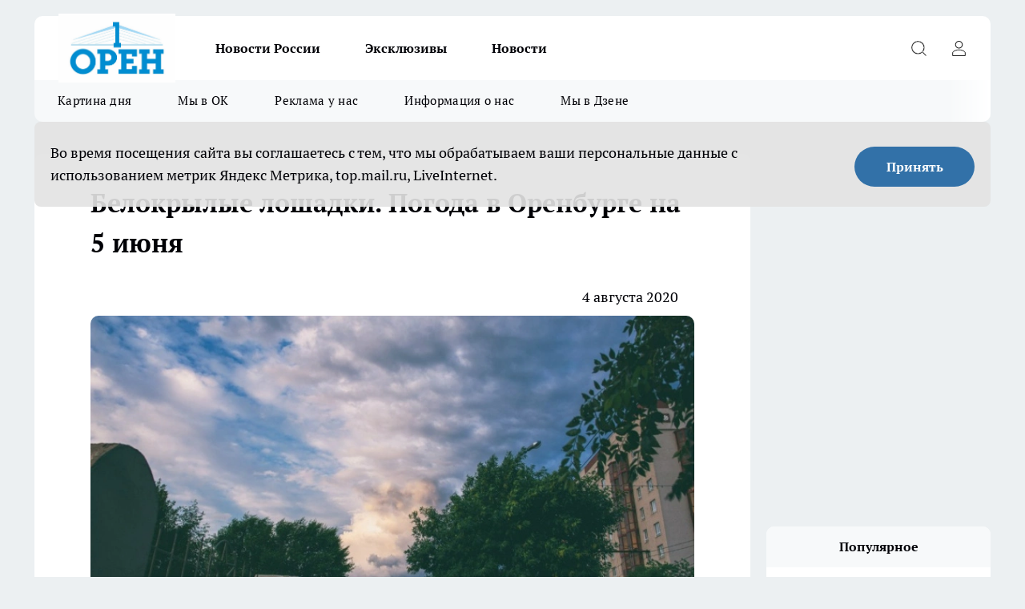

--- FILE ---
content_type: text/html; charset=utf-8
request_url: https://oren1.ru/news/7037
body_size: 21020
content:
<!DOCTYPE html><html lang="ru" id="KIROV"><head><meta charSet="utf-8"/><meta property="og:url" content="https://oren1.ru/news/7037"/><meta name="twitter:card" content="summary"/><title>Белокрылые лошадки. Погода в Оренбурге на 5 июня</title><meta name="keywords" content=""/><meta name="description" content="Фото: Константин Деревягин"/><meta property="og:type" content="article"/><meta property="og:title" content="Белокрылые лошадки. Погода в Оренбурге на 5 июня"/><meta property="og:description" content="Фото: Константин Деревягин"/><meta property="og:image" content="/userfiles/picfullsize/image-1701954258_7838.jpg"/><meta property="og:image:width" content="800"/><meta property="og:image:height" content="400"/><meta property="og:site_name" content="Про Город Оренбург"/><meta name="twitter:title" content="Белокрылые лошадки. Погода в Оренбурге на 5 июня"/><meta name="twitter:description" content="Фото: Константин Деревягин"/><meta name="twitter:image:src" content="/userfiles/picfullsize/image-1701954258_7838.jpg"/><link rel="canonical" href="https://oren1.ru/news/7037"/><link rel="amphtml" href="https://oren1.ru/amp/7037"/><meta name="robots" content="max-image-preview:large"/><meta name="author" content="https://oren1.ru/redactors/null"/><meta property="og:locale" content="ru_RU"/><meta name="viewport" content="width=device-width, initial-scale=1"/><script type="application/ld+json">{
                  "@context":"http://schema.org",
                  "@type": "Article",
                  "headline": "Белокрылые лошадки. Погода в Оренбурге на 5 июня ",
                  "image": "https://oren1.ru/userfiles/picfullsize/image-1701954258_7838.jpg",
                  "author": [
                    {
                      "@type":"Person",
                      "name":"null",
                      "url": "https://oren1.ru/redactors/null"
                    }
                  ],
                  "@graph": [
                      {
                        "@type":"BreadcrumbList",
                        "itemListElement":[
                            {
                              "@type":"ListItem",
                              "position":1,
                              "item":{
                                "@id":"https://oren1.ru/news",
                                "name":"Новости"
                               }
                             }
                           ]
                       },
                       {
                        "@type": "NewsArticle",
                        "@id": "https://oren1.ru/news/7037",
                        "headline": "Белокрылые лошадки. Погода в Оренбурге на 5 июня ",
                        "datePublished":"2020-08-04T05:17:00.000Z",
                        "dateModified":"2023-12-07T13:04:18.000Z",
                        "text": "Фото: Константин Деревягин 5 июня ожидается облачная погода, небольшой дождь. Ветер западный скоростью 4 м/с. Температура воздуха составит +16°C. Источник: http://www.meteoinfo.ru ",
                        "author": [
                             {
                               "@type":"Person",
                               "name":"null",
                               "url": "https://oren1.ru/redactors/null"
                              }
                          ],
                        "about": [],
                        "url": "https://oren1.ru/news/7037",
                        "image": "https://oren1.ru/userfiles/picfullsize/image-1701954258_7838.jpg"
                       }
                   ]
               }
              </script><meta name="next-head-count" content="23"/><link rel="preload" href="/fonts/ptserif.woff2" type="font/woff2" as="font" crossorigin="anonymous"/><link rel="preload" href="/fonts/ptserifbold.woff2" type="font/woff2" as="font" crossorigin="anonymous"/><link rel="manifest" href="/manifest.json"/><link type="application/rss+xml" href="https://oren1.ru/rss.xml" rel="alternate" title="Новости Оренбурга и Оренбургской области | Новостной портал Орен1"/><link rel="preload" href="/_next/static/css/01e2eefe92cdbc49.css" as="style"/><link rel="stylesheet" href="/_next/static/css/01e2eefe92cdbc49.css" data-n-g=""/><link rel="preload" href="/_next/static/css/ce4f00f170815283.css" as="style"/><link rel="stylesheet" href="/_next/static/css/ce4f00f170815283.css" data-n-p=""/><link rel="preload" href="/_next/static/css/781852e0b823d7d2.css" as="style"/><link rel="stylesheet" href="/_next/static/css/781852e0b823d7d2.css" data-n-p=""/><link rel="preload" href="/_next/static/css/8674c61f02971e43.css" as="style"/><link rel="stylesheet" href="/_next/static/css/8674c61f02971e43.css" data-n-p=""/><noscript data-n-css=""></noscript><script defer="" nomodule="" src="/_next/static/chunks/polyfills-c67a75d1b6f99dc8.js"></script><script src="/_next/static/chunks/webpack-a4078e7f235a5e0e.js" defer=""></script><script src="/_next/static/chunks/framework-1adfb61063e4f8a7.js" defer=""></script><script src="/_next/static/chunks/main-e58e7b9204b3d76e.js" defer=""></script><script src="/_next/static/chunks/pages/_app-5a6f9cf8c1bbe70a.js" defer=""></script><script src="/_next/static/chunks/891-900413e3e96b409d.js" defer=""></script><script src="/_next/static/chunks/9670-af82ad4aafbb69f2.js" defer=""></script><script src="/_next/static/chunks/1911-7b2cb5bfeb3ee1e0.js" defer=""></script><script src="/_next/static/chunks/8687-7b407143b1df8b22.js" defer=""></script><script src="/_next/static/chunks/8418-892468368d7cc4e5.js" defer=""></script><script src="/_next/static/chunks/2966-dbc2f2ef698b898b.js" defer=""></script><script src="/_next/static/chunks/8174-4b840a11715a1e7f.js" defer=""></script><script src="/_next/static/chunks/3917-44659cb0ff32ac0b.js" defer=""></script><script src="/_next/static/chunks/pages/%5Brubric%5D/%5Bid%5D-f27027d4b7434262.js" defer=""></script><script src="/_next/static/spE4jD8HJ7YOVXzLTP2UH/_buildManifest.js" defer=""></script><script src="/_next/static/spE4jD8HJ7YOVXzLTP2UH/_ssgManifest.js" defer=""></script><style id="__jsx-3810719965">.pensnewsHeader.jsx-3810719965 .header_hdrWrp__Hevb2.jsx-3810719965{background-color:#ffcc01}@media screen and (max-width:1024px){.header_hdr__G1vAy.pensnewsHeader.jsx-3810719965{border-bottom:none}}@media screen and (max-width:640px){.header_hdr__G1vAy.pensnewsHeader.jsx-3810719965{border-left:none;border-right:none}}</style><style id="__jsx-118e745f8e3bc100">.logoPg23.jsx-118e745f8e3bc100{width:110px}.logo-irkutsk.jsx-118e745f8e3bc100,.logo-irkutsk.jsx-118e745f8e3bc100 img.jsx-118e745f8e3bc100{width:180px}.pensnewsHeader.jsx-118e745f8e3bc100{width:110px}.logo-media41.jsx-118e745f8e3bc100{width:105px}@media screen and (max-width:1024px){.logoPg23.jsx-118e745f8e3bc100{width:85px}.logo-media41.jsx-118e745f8e3bc100{width:70px}.pensnewsHeader.jsx-118e745f8e3bc100{width:88px}.logo-irkutsk.jsx-118e745f8e3bc100,.logo-irkutsk.jsx-118e745f8e3bc100 img.jsx-118e745f8e3bc100{width:110px}}</style><style id="__jsx-4bc5312448bc76c0">.pensnewsHeader.jsx-4bc5312448bc76c0{background:#ffc000}.pensnewsHeader.jsx-4bc5312448bc76c0::before{background:-webkit-linear-gradient(left,rgba(255,255,255,0)0%,#ffc000 100%);background:-moz-linear-gradient(left,rgba(255,255,255,0)0%,#ffc000 100%);background:-o-linear-gradient(left,rgba(255,255,255,0)0%,#ffc000 100%);background:linear-gradient(to right,rgba(255,255,255,0)0%,#ffc000 100%)}</style></head><body><div id="body-scripts"></div><div id="__next"><div></div><div class="project-layout_projectLayout__3Pcsb"><header class="jsx-3810719965 header_hdr__G1vAy logo-oren"><div class="container-layout_container__1AyyB"><div class="jsx-3810719965 header_hdrWrp__Hevb2"><button type="button" aria-label="Открыть меню" class="burger_burger__5WgUk burger_burgerHide__e90uD"></button><div class="jsx-118e745f8e3bc100 logo_lg__6mUsM logo-oren"><a class="jsx-118e745f8e3bc100" href="/"><img src="/logo.png" alt="Логотип новостного портала Прогород" width="146" loading="lazy" class="jsx-118e745f8e3bc100"/></a></div><div class="jsx-3810719965 "><nav class=""><ul class="nav_nv__LTLnX nav_nvMain__RNgL7"><li><a class="nav_nvLk__w58Wo" href="https://oren1.ru/tags/novosti-rossii">Новости России</a></li><li><a class="nav_nvLk__w58Wo" href="https://oren1.ru/tags/ekskluziv">Эксклюзивы</a></li><li><a class="nav_nvLk__w58Wo" href="/news">Новости</a></li></ul></nav></div><div class="jsx-3810719965 header_hdrBtnRight__heBh_"><button type="button" aria-label="Открыть поиск" class="jsx-3810719965 header_hdrBtnIcon__a9Ofp header_hdrBtnIconSrch__Po402"></button><button type="button" aria-label="Войти на сайт" class="jsx-3810719965 header_hdrBtnIcon__a9Ofp header_hdrBtnIconPrfl__ZqxUM"></button></div></div></div></header><div class="jsx-4bc5312448bc76c0 sub-menu_sbm__NEMqw"><div class="container-layout_container__1AyyB"><div class="jsx-4bc5312448bc76c0 sub-menu_sbmWrp__cQf1J logo-oren"><ul class="jsx-4bc5312448bc76c0 sub-menu_sbmLs__cPkmi"><li><a class="sub-menu_sbmLk__2sh_t" rel="noopener noreferrer nofollow" target="_blank" href="https://oren1.ru/tags/kartina-dna">Картина дня</a></li><li><a class="sub-menu_sbmLk__2sh_t" rel="noopener noreferrer" target="_blank" href="https://ok.ru/oren1ru">Мы в ОК</a></li><li><a class="sub-menu_sbmLk__2sh_t" rel="noopener noreferrer nofollow" target="_blank" href="https://oren1.ru/news/19675">Реклама у нас</a></li><li><a class="sub-menu_sbmLk__2sh_t" rel="noopener noreferrer nofollow" target="_blank" href="https://oren1.ru/about">Информация о нас</a></li><li><a class="sub-menu_sbmLk__2sh_t" rel="noopener noreferrer" target="_blank" href="https://dzen.ru/oren1">Мы в Дзене</a></li></ul></div></div></div><div class="container-layout_container__1AyyB"></div><div class="notifycation_notifycation__BeRRP notifycation_notifycationActive__0KCtX"><div class="notifycation_notifycationWrap__8lzkG"><div class="notifycation_notifycationInfoText__yBUtI"><span class="notifycation_notifycationText__mCxhK">Во время посещения сайта вы соглашаетесь с тем, что мы обрабатываем ваши персональные данные с использованием метрик Яндекс Метрика, top.mail.ru, LiveInternet.</span></div><button class="button_button__eJwei notifycation_notifycationBtn__49u6j" type="button">Принять</button></div></div><main><div class="container-layout_container__1AyyB"><div id="article-main"><div class="article-next is-current" data-article-id="7037"><div class="project-col2-layout_grid__blcZV"><div><div><div class="article_article__N5L0U" itemType="http://schema.org/NewsArticle" itemscope=""><meta itemProp="identifier" content="7037"/><meta itemProp="name" content="Белокрылые лошадки. Погода в Оренбурге на 5 июня"/><div class="article-body_articleBody__fiSBh" itemProp="articleBody" id="articleBody"><div class="article-layout_wrap__ppU59"><h1 itemProp="headline">Белокрылые лошадки. Погода в Оренбурге на 5 июня</h1><ul class="article-info_articleInfo__uzwts"><li class="article-info_articleInfoItem__1qSY9"><span itemProp="datePublished" content="Tue Aug 04 2020 08:17:00 GMT+0300 (Moscow Standard Time)" class="article-info_articleInfoDate__S0E0P">4 августа 2020</span></li><li class="article-info_articleInfoItem__1qSY9" itemProp="author" itemscope="" itemType="http://schema.org/Person"><meta itemProp="name"/></li></ul><div class="article-body_articleBodyImgWrap__94WzF"><picture><source type="image/webp" media="(max-width: 480px)" srcSet="/userfiles/picnews/image-1701954258_7838.jpg.webp"/><source media="(max-width: 480px)" srcSet="/userfiles/picnews/image-1701954258_7838.jpg"/><source type="image/webp" srcSet="/userfiles/picfullsize/image-1701954258_7838.jpg.webp"/><img class="article-body_articleBodyImg__kBVHQ" id="articleBodyImg" itemProp="image" src="/userfiles/picfullsize/image-1701954258_7838.jpg" alt="Белокрылые лошадки. Погода в Оренбурге на 5 июня" width="840" fetchpriority="high"/></picture><span class="article-body_articleBodyImgAuthor__PgpFj"></span></div><div class="social-list-subscribe_socialListSubscribe__XrTI7 article-body_articleBodySocialListSubcribe__4Zj9a"><div class="social-list-subscribe_socialListSubscribeLinks__Nh0pM social-list-subscribe_socialListSubscribeLinksMoveTwo__noQO_"><a class="social-list-subscribe_socialListSubscribeLink__JZiqQ social-list-subscribe_socialListSubscribeLinkVk__pdBK7" href="https://vk.com/oren1ru" aria-label="Группа ВКонтакте" target="_blank" rel="nofollow noreferrer"></a></div></div><div>
<p><span style="font-size: smaller;">Фото: Константин Деревягин</span></p>
<p>5 июня ожидается облачная погода, небольшой дождь. Ветер западный скоростью 4 м/с. Температура воздуха составит +16°C.</p></div><div>
<p>Источник: <a href="http://www.meteoinfo.ru" rel="nofollow" target="_blank">http://www.meteoinfo.ru</a> </p></div><div>
</div><div></div><div class="article-body_articleBodyGallery___kxnx"></div></div></div><p>...</p><div class="article-social_articleSocial__XxkFc"><ul class="article-social_articleSocialList__RT4N_"><li class="article-social_articleSocialItem__Tlaeb"><button aria-label="vk" class="react-share__ShareButton article-social_articleSocialIcon__bO__7 article-social_articleSocialIconVk__lCv1v" style="background-color:transparent;border:none;padding:0;font:inherit;color:inherit;cursor:pointer"> </button><span class="react-share__ShareCount article-social_articleSocialCount__Bv_02" url="https://oren1.ru/news/7037">0<!-- --></span></li><li class="article-social_articleSocialItem__Tlaeb"><button aria-label="whatsapp" class="react-share__ShareButton article-social_articleSocialIcon__bO__7 article-social_articleSocialIconWs__GX1nz" style="background-color:transparent;border:none;padding:0;font:inherit;color:inherit;cursor:pointer"></button></li><li class="article-social_articleSocialItem__Tlaeb"><button aria-label="telegram" class="react-share__ShareButton" style="background-color:transparent;border:none;padding:0;font:inherit;color:inherit;cursor:pointer"><span class="article-social_articleSocialIcon__bO__7 article-social_articleSocialIconTm__21cTB"></span></button></li></ul></div><div><div class="bannersInnerArticleAfterTags"></div><div class="article-related_readAlso__gSVZS"><h2 class="article-related_readAlsoTitle__xPfrC">Читайте также:</h2><ul class="article-related_readAlsoList__EWXhB"></ul></div></div></div></div></div><div class="project-col2-layout_colRight__4tTcN"><div class="rows-layout_rows__3bztI"><div class="contentRightMainBanner"></div><div class="news-column_nwsCln__D57Ck"><div class="news-column_nwsClnInner__czYW8" style="height:auto"><h2 class="news-column_nwsClnTitle__oO_5p">Популярное</h2><ul class="news-column_nwsClnContainer__o9oJT"><li class="news-column-item_newsColumnItem__T8HDp"><a class="news-column-item_newsColumnItemLink___vq2I" title="Кофе, который не прошёл проверку: бренды из «черного списка» Росконтроля" href="/news/38664"><h3 class="news-column-item_newsColumnItemTitle__q25Nk"><span class="news-column-item_newsColumnItemTitleInner__BE2lu">Кофе, который не прошёл проверку: бренды из «черного списка» Росконтроля</span></h3></a></li><li class="news-column-item_newsColumnItem__T8HDp"><a class="news-column-item_newsColumnItemLink___vq2I" title="Обалденные новогодние конфеты за копейки: в &quot;Магните&quot; нашли вкусный клад - еще и подарок положили" href="/news/38635"><h3 class="news-column-item_newsColumnItemTitle__q25Nk"><span class="news-column-item_newsColumnItemTitleInner__BE2lu">Обалденные новогодние конфеты за копейки: в &quot;Магните&quot; нашли вкусный клад - еще и подарок положили</span></h3><span class="news-column-item_newsColumnItemTime__oBzoe">22 декабря <!-- -->2025<!-- --></span></a></li><li class="news-column-item_newsColumnItem__T8HDp"><a class="news-column-item_newsColumnItemLink___vq2I" title="Не хожу больше ни в «Чижик», ни в «Пятерочку»: нашла аналог, где цены на порядок ниже - делюсь своим топом продуктов" href="/news/38621"><h3 class="news-column-item_newsColumnItemTitle__q25Nk"><span class="news-column-item_newsColumnItemTitleInner__BE2lu">Не хожу больше ни в «Чижик», ни в «Пятерочку»: нашла аналог, где цены на порядок ниже - делюсь своим топом продуктов</span></h3><span class="news-column-item_newsColumnItemTime__oBzoe">21 декабря <!-- -->2025<!-- --></span></a></li><li class="news-column-item_newsColumnItem__T8HDp"><a class="news-column-item_newsColumnItemLink___vq2I" title="Шаг на «зебру» теперь не работает: вот когда водитель обязан уступить пешеходу и что нужно ответить инспектору ГИБДД" href="/news/38767"><h3 class="news-column-item_newsColumnItemTitle__q25Nk"><span class="news-column-item_newsColumnItemTitleInner__BE2lu">Шаг на «зебру» теперь не работает: вот когда водитель обязан уступить пешеходу и что нужно ответить инспектору ГИБДД</span></h3><span class="news-column-item_newsColumnItemTime__oBzoe">23 декабря <!-- -->2025<!-- --></span></a></li><li class="news-column-item_newsColumnItem__T8HDp"><a class="news-column-item_newsColumnItemLink___vq2I" title="Не кофе - а мешанина с плесенью: Кофе из &quot;Пятерочки&quot; и &quot;Магнита&quot; - что не стоит покупать" href="/news/38498"><h3 class="news-column-item_newsColumnItemTitle__q25Nk"><span class="news-column-item_newsColumnItemTitleInner__BE2lu">Не кофе - а мешанина с плесенью: Кофе из &quot;Пятерочки&quot; и &quot;Магнита&quot; - что не стоит покупать</span></h3><span class="news-column-item_newsColumnItemTime__oBzoe">20 декабря <!-- -->2025<!-- --></span></a></li><li class="news-column-item_newsColumnItem__T8HDp"><a class="news-column-item_newsColumnItemLink___vq2I" title="С декабря ввели новые требования к владельцам газовых плит в квартирах: вот что важно знать" href="/news/38835"><h3 class="news-column-item_newsColumnItemTitle__q25Nk"><span class="news-column-item_newsColumnItemTitleInner__BE2lu">С декабря ввели новые требования к владельцам газовых плит в квартирах: вот что важно знать</span></h3><span class="news-column-item_newsColumnItemTime__oBzoe">27 декабря <!-- -->2025<!-- --></span></a></li><li class="news-column-item_newsColumnItem__T8HDp"><a class="news-column-item_newsColumnItemLink___vq2I" title="Пальмы - ноль, только какао: Роскачество назвало качественные бренды шоколада - смело берите детям на Новый год" href="/news/39101"><h3 class="news-column-item_newsColumnItemTitle__q25Nk"><span class="news-column-item_newsColumnItemTitleInner__BE2lu">Пальмы - ноль, только какао: Роскачество назвало качественные бренды шоколада - смело берите детям на Новый год</span></h3><span class="news-column-item_newsColumnItemTime__oBzoe">7 января <!-- --></span></a></li><li class="news-column-item_newsColumnItem__T8HDp"><a class="news-column-item_newsColumnItemLink___vq2I" title="Ищите одно лишь слово на этикетке сливочного масла и закупайте впрок: подруга-продавец из &quot;Пятерочки&quot; раскрыла секрет идеального продукта" href="/news/38848"><h3 class="news-column-item_newsColumnItemTitle__q25Nk"><span class="news-column-item_newsColumnItemTitleInner__BE2lu">Ищите одно лишь слово на этикетке сливочного масла и закупайте впрок: подруга-продавец из &quot;Пятерочки&quot; раскрыла секрет идеального продукта</span></h3><span class="news-column-item_newsColumnItemTime__oBzoe">28 декабря <!-- -->2025<!-- --></span></a></li><li class="news-column-item_newsColumnItem__T8HDp"><a class="news-column-item_newsColumnItemLink___vq2I" title="Убираю лед на лобовом стекле за секунды: пожилой автомеханик подсказал метод, спасавший его от советских морозов — более простого не знаю" href="/news/38951"><h3 class="news-column-item_newsColumnItemTitle__q25Nk"><span class="news-column-item_newsColumnItemTitleInner__BE2lu">Убираю лед на лобовом стекле за секунды: пожилой автомеханик подсказал метод, спасавший его от советских морозов — более простого не знаю</span></h3><span class="news-column-item_newsColumnItemTime__oBzoe">1 января <!-- --></span></a></li><li class="news-column-item_newsColumnItem__T8HDp"><a class="news-column-item_newsColumnItemLink___vq2I" title="Одна химия, а не соль: Роскачество выявило 5 марок поваренной соли, которые лучше не брать" href="/news/38867"><h3 class="news-column-item_newsColumnItemTitle__q25Nk"><span class="news-column-item_newsColumnItemTitleInner__BE2lu">Одна химия, а не соль: Роскачество выявило 5 марок поваренной соли, которые лучше не брать</span></h3><span class="news-column-item_newsColumnItemTime__oBzoe">28 декабря <!-- -->2025<!-- --></span></a></li><li class="news-column-item_newsColumnItem__T8HDp"><a class="news-column-item_newsColumnItemLink___vq2I" title="Ученые назвали самую полезную рыбу: не форель, не щука и в 100 раз полезнее сельди — теперь буду всегда покупать ее на Новый год" href="/news/38764"><h3 class="news-column-item_newsColumnItemTitle__q25Nk"><span class="news-column-item_newsColumnItemTitleInner__BE2lu">Ученые назвали самую полезную рыбу: не форель, не щука и в 100 раз полезнее сельди — теперь буду всегда покупать ее на Новый год</span></h3><span class="news-column-item_newsColumnItemTime__oBzoe">23 декабря <!-- -->2025<!-- --></span></a></li><li class="news-column-item_newsColumnItem__T8HDp"><a class="news-column-item_newsColumnItemLink___vq2I" title="Эта ягода — самая вредная: а мы едим ее, покупаем и детям даем        " href="/news/38807"><h3 class="news-column-item_newsColumnItemTitle__q25Nk"><span class="news-column-item_newsColumnItemTitleInner__BE2lu">Эта ягода — самая вредная: а мы едим ее, покупаем и детям даем        </span></h3><span class="news-column-item_newsColumnItemTime__oBzoe">26 декабря <!-- -->2025<!-- --></span></a></li><li class="news-column-item_newsColumnItem__T8HDp"><a class="news-column-item_newsColumnItemLink___vq2I" title="Учёные назвали самый полезный шоколад: не молочный, не горький и в разы полезнее белого" href="/news/38910"><h3 class="news-column-item_newsColumnItemTitle__q25Nk"><span class="news-column-item_newsColumnItemTitleInner__BE2lu">Учёные назвали самый полезный шоколад: не молочный, не горький и в разы полезнее белого</span></h3><span class="news-column-item_newsColumnItemTime__oBzoe">31 декабря <!-- -->2025<!-- --></span></a></li><li class="news-column-item_newsColumnItem__T8HDp"><a class="news-column-item_newsColumnItemLink___vq2I" title="Заселение детей в съемную квартиру без спроса: как собственнику защитить свои права при регистрации арендаторов" href="/news/38601"><h3 class="news-column-item_newsColumnItemTitle__q25Nk"><span class="news-column-item_newsColumnItemTitleInner__BE2lu">Заселение детей в съемную квартиру без спроса: как собственнику защитить свои права при регистрации арендаторов</span></h3></a></li><li class="news-column-item_newsColumnItem__T8HDp"><a class="news-column-item_newsColumnItemLink___vq2I" title="Выбросят из вагона вместе с чемоданами: в РЖД ужесточили правила — теперь не поможет даже купленный билет" href="/news/38696"><h3 class="news-column-item_newsColumnItemTitle__q25Nk"><span class="news-column-item_newsColumnItemTitleInner__BE2lu">Выбросят из вагона вместе с чемоданами: в РЖД ужесточили правила — теперь не поможет даже купленный билет</span></h3></a></li><li class="news-column-item_newsColumnItem__T8HDp"><a class="news-column-item_newsColumnItemLink___vq2I" title="Всегда покупайте эти конфеты, а под Новый год берите их килограммами: Росконтроль назвал лучшие конфеты в России — дети дерутся за них " href="/news/38771"><h3 class="news-column-item_newsColumnItemTitle__q25Nk"><span class="news-column-item_newsColumnItemTitleInner__BE2lu">Всегда покупайте эти конфеты, а под Новый год берите их килограммами: Росконтроль назвал лучшие конфеты в России — дети дерутся за них </span></h3><span class="news-column-item_newsColumnItemTime__oBzoe">23 декабря <!-- -->2025<!-- --></span></a></li><li class="news-column-item_newsColumnItem__T8HDp"><a class="news-column-item_newsColumnItemLink___vq2I" title="Увидела новый белорусский магазин: сначала подумала что это «Светофор», но это «Чеснок» - рассказываю, что сама купила " href="/news/39120"><h3 class="news-column-item_newsColumnItemTitle__q25Nk"><span class="news-column-item_newsColumnItemTitleInner__BE2lu">Увидела новый белорусский магазин: сначала подумала что это «Светофор», но это «Чеснок» - рассказываю, что сама купила </span></h3><span class="news-column-item_newsColumnItemTime__oBzoe">9 января <!-- --></span></a></li><li class="news-column-item_newsColumnItem__T8HDp"><a class="news-column-item_newsColumnItemLink___vq2I" title="Эти бренды сосисок теперь в числе нарушителей — они не прошли экспертизу Роскачества" href="/news/38685"><h3 class="news-column-item_newsColumnItemTitle__q25Nk"><span class="news-column-item_newsColumnItemTitleInner__BE2lu">Эти бренды сосисок теперь в числе нарушителей — они не прошли экспертизу Роскачества</span></h3></a></li><li class="news-column-item_newsColumnItem__T8HDp"><a class="news-column-item_newsColumnItemLink___vq2I" title="«Не берите этот чай даже даром»: Росконтроль назвал сразу 3 популярных бренда, которые попали в черный список        " href="/news/38813"><h3 class="news-column-item_newsColumnItemTitle__q25Nk"><span class="news-column-item_newsColumnItemTitleInner__BE2lu">«Не берите этот чай даже даром»: Росконтроль назвал сразу 3 популярных бренда, которые попали в черный список        </span></h3><span class="news-column-item_newsColumnItemTime__oBzoe">26 декабря <!-- -->2025<!-- --></span></a></li><li class="news-column-item_newsColumnItem__T8HDp"><a class="news-column-item_newsColumnItemLink___vq2I" title="&quot;Стоят по 500 000 рублей, но не покупают&quot;: почему эти популярные машины оказались никому не нужны" href="/news/39114"><h3 class="news-column-item_newsColumnItemTitle__q25Nk"><span class="news-column-item_newsColumnItemTitleInner__BE2lu">&quot;Стоят по 500 000 рублей, но не покупают&quot;: почему эти популярные машины оказались никому не нужны</span></h3><span class="news-column-item_newsColumnItemTime__oBzoe">8 января <!-- --></span></a></li></ul><div class="loader_loader__hkoAF"><div class="loader_loaderEllips__KODaj"><div></div><div></div><div></div><div></div></div></div></div></div></div></div></div><div class="project-col3-layout_grid__7HWCj project-col3-layout-news"><div class="project-col3-layout_colLeft__MzrDW"><div class="news-column_nwsCln__D57Ck"><div class="news-column_nwsClnInner__czYW8" style="height:auto"><h2 class="news-column_nwsClnTitle__oO_5p">Последние новости</h2><ul class="news-column_nwsClnContainer__o9oJT"><li class="news-column-item_newsColumnItem__T8HDp"><a class="news-column-item_newsColumnItemLink___vq2I" title="В Оренбуржье остановили 18 тонн помидоров с опасной молью" href="/news/39480"><h3 class="news-column-item_newsColumnItemTitle__q25Nk"><span class="news-column-item_newsColumnItemTitleInner__BE2lu">В Оренбуржье остановили 18 тонн помидоров с опасной молью</span></h3><span class="news-column-item_newsColumnItemTime__oBzoe">16 января <!-- --></span></a></li><li class="news-column-item_newsColumnItem__T8HDp"><a class="news-column-item_newsColumnItemLink___vq2I" title="Пешеход попал под машину в Оренбурге" href="/news/39479"><h3 class="news-column-item_newsColumnItemTitle__q25Nk"><span class="news-column-item_newsColumnItemTitleInner__BE2lu">Пешеход попал под машину в Оренбурге</span></h3><span class="news-column-item_newsColumnItemTime__oBzoe">16 января <!-- --></span></a></li><li class="news-column-item_newsColumnItem__T8HDp"><a class="news-column-item_newsColumnItemLink___vq2I" title="19 января в четырёх городах Оренбуржья будут перебои в телевещании " href="/news/39475"><h3 class="news-column-item_newsColumnItemTitle__q25Nk"><span class="news-column-item_newsColumnItemTitleInner__BE2lu">19 января в четырёх городах Оренбуржья будут перебои в телевещании </span></h3><span class="news-column-item_newsColumnItemTime__oBzoe">16 января <!-- --></span></a></li><li class="news-column-item_newsColumnItem__T8HDp"><a class="news-column-item_newsColumnItemLink___vq2I" title="В Оренбуржье на выходных ожидаются трескучие морозы" href="/news/39474"><h3 class="news-column-item_newsColumnItemTitle__q25Nk"><span class="news-column-item_newsColumnItemTitleInner__BE2lu">В Оренбуржье на выходных ожидаются трескучие морозы</span></h3><span class="news-column-item_newsColumnItemTime__oBzoe">16 января <!-- --></span></a></li><li class="news-column-item_newsColumnItem__T8HDp"><a class="news-column-item_newsColumnItemLink___vq2I" title="В Оренбуржье открыли ещё две дороги" href="/news/39473"><h3 class="news-column-item_newsColumnItemTitle__q25Nk"><span class="news-column-item_newsColumnItemTitleInner__BE2lu">В Оренбуржье открыли ещё две дороги</span></h3><span class="news-column-item_newsColumnItemTime__oBzoe">16 января <!-- --></span></a></li><li class="news-column-item_newsColumnItem__T8HDp"><a class="news-column-item_newsColumnItemLink___vq2I" title="5% оренбуржцев впервые окунутся в прорубь на Крещение " href="/news/39472"><h3 class="news-column-item_newsColumnItemTitle__q25Nk"><span class="news-column-item_newsColumnItemTitleInner__BE2lu">5% оренбуржцев впервые окунутся в прорубь на Крещение </span></h3><span class="news-column-item_newsColumnItemTime__oBzoe">16 января <!-- --></span></a></li><li class="news-column-item_newsColumnItem__T8HDp"><a class="news-column-item_newsColumnItemLink___vq2I" title="«За каждый километр – борьба»: когда закончатся проблемы с состоянием трасс" href="/news/39415"><h3 class="news-column-item_newsColumnItemTitle__q25Nk"><span class="news-column-item_newsColumnItemTitleInner__BE2lu">«За каждый километр – борьба»: когда закончатся проблемы с состоянием трасс</span></h3><span class="news-column-item_newsColumnItemTime__oBzoe">16 января <!-- --></span></a></li><li class="news-column-item_newsColumnItem__T8HDp"><a class="news-column-item_newsColumnItemLink___vq2I" title="В Оренбурге подорожал проезд " href="/news/39429"><h3 class="news-column-item_newsColumnItemTitle__q25Nk"><span class="news-column-item_newsColumnItemTitleInner__BE2lu">В Оренбурге подорожал проезд </span></h3><span class="news-column-item_newsColumnItemTime__oBzoe">16 января <!-- --></span></a></li><li class="news-column-item_newsColumnItem__T8HDp"><a class="news-column-item_newsColumnItemLink___vq2I" title="В оренбургском аэропорту пришлось уничтожить почти 9 кг продуктов " href="/news/39428"><h3 class="news-column-item_newsColumnItemTitle__q25Nk"><span class="news-column-item_newsColumnItemTitleInner__BE2lu">В оренбургском аэропорту пришлось уничтожить почти 9 кг продуктов </span></h3><span class="news-column-item_newsColumnItemTime__oBzoe">16 января <!-- --></span></a></li><li class="news-column-item_newsColumnItem__T8HDp"><a class="news-column-item_newsColumnItemLink___vq2I" title="«Руины под колёсами»: как плохая дорога на мосту затрудняет жизнь" href="/news/39414"><h3 class="news-column-item_newsColumnItemTitle__q25Nk"><span class="news-column-item_newsColumnItemTitleInner__BE2lu">«Руины под колёсами»: как плохая дорога на мосту затрудняет жизнь</span></h3><span class="news-column-item_newsColumnItemTime__oBzoe">16 января <!-- --></span></a></li><li class="news-column-item_newsColumnItem__T8HDp"><a class="news-column-item_newsColumnItemLink___vq2I" title="В Оренбурге мужчина украл сумку пенсионерки" href="/news/39427"><h3 class="news-column-item_newsColumnItemTitle__q25Nk"><span class="news-column-item_newsColumnItemTitleInner__BE2lu">В Оренбурге мужчина украл сумку пенсионерки</span></h3><span class="news-column-item_newsColumnItemTime__oBzoe">16 января <!-- --></span></a></li><li class="news-column-item_newsColumnItem__T8HDp"><a class="news-column-item_newsColumnItemLink___vq2I" title="Бензин в Оренбургской области продолжает стремительно дорожать" href="/news/39426"><h3 class="news-column-item_newsColumnItemTitle__q25Nk"><span class="news-column-item_newsColumnItemTitleInner__BE2lu">Бензин в Оренбургской области продолжает стремительно дорожать</span></h3><span class="news-column-item_newsColumnItemTime__oBzoe">16 января <!-- --></span></a></li><li class="news-column-item_newsColumnItem__T8HDp"><a class="news-column-item_newsColumnItemLink___vq2I" title="В новогодние праздники оренбуржцы выбирали Казахстан, Египет и Узбекистан  " href="/companies/39471"><h3 class="news-column-item_newsColumnItemTitle__q25Nk"><span class="news-column-item_newsColumnItemTitleInner__BE2lu">В новогодние праздники оренбуржцы выбирали Казахстан, Египет и Узбекистан  </span></h3><span class="news-column-item_newsColumnItemTime__oBzoe">16 января <!-- --></span></a></li><li class="news-column-item_newsColumnItem__T8HDp"><a class="news-column-item_newsColumnItemLink___vq2I" title="Обвиняемого в мошенничестве в Оренбурге отправили под домашний арест" href="/news/39425"><h3 class="news-column-item_newsColumnItemTitle__q25Nk"><span class="news-column-item_newsColumnItemTitleInner__BE2lu">Обвиняемого в мошенничестве в Оренбурге отправили под домашний арест</span></h3><span class="news-column-item_newsColumnItemTime__oBzoe">16 января <!-- --></span></a></li><li class="news-column-item_newsColumnItem__T8HDp"><a class="news-column-item_newsColumnItemLink___vq2I" title="«Каждый шаг – испытание»: почему тротуары и парковка оказались забыты коммунальщиками" href="/news/39413"><h3 class="news-column-item_newsColumnItemTitle__q25Nk"><span class="news-column-item_newsColumnItemTitleInner__BE2lu">«Каждый шаг – испытание»: почему тротуары и парковка оказались забыты коммунальщиками</span></h3><span class="news-column-item_newsColumnItemTime__oBzoe">16 января <!-- --></span></a></li><li class="news-column-item_newsColumnItem__T8HDp"><a class="news-column-item_newsColumnItemLink___vq2I" title="Региональный материнский капитал в Оренбуржье проиндексирован" href="/news/39424"><h3 class="news-column-item_newsColumnItemTitle__q25Nk"><span class="news-column-item_newsColumnItemTitleInner__BE2lu">Региональный материнский капитал в Оренбуржье проиндексирован</span></h3><span class="news-column-item_newsColumnItemTime__oBzoe">16 января <!-- --></span></a></li><li class="news-column-item_newsColumnItem__T8HDp"><a class="news-column-item_newsColumnItemLink___vq2I" title="Житель Орска, осуждённый за разбой, останется в колонии" href="/news/39423"><h3 class="news-column-item_newsColumnItemTitle__q25Nk"><span class="news-column-item_newsColumnItemTitleInner__BE2lu">Житель Орска, осуждённый за разбой, останется в колонии</span></h3><span class="news-column-item_newsColumnItemTime__oBzoe">16 января <!-- --></span></a></li><li class="news-column-item_newsColumnItem__T8HDp"><a class="news-column-item_newsColumnItemLink___vq2I" title="Какое оно — детское купе в поезде Москва-Анапа: с этой неприятностью нам пришлось столкнуться из-за того, что оформили 2 места на 1 ребенка" href="/news/39396"><h3 class="news-column-item_newsColumnItemTitle__q25Nk"><span class="news-column-item_newsColumnItemTitleInner__BE2lu">Какое оно — детское купе в поезде Москва-Анапа: с этой неприятностью нам пришлось столкнуться из-за того, что оформили 2 места на 1 ребенка</span></h3><span class="news-column-item_newsColumnItemTime__oBzoe">16 января <!-- --></span></a></li><li class="news-column-item_newsColumnItem__T8HDp"><a class="news-column-item_newsColumnItemLink___vq2I" title="В Оренбурге пешеходы снова жалуются на сосульки" href="/news/39422"><h3 class="news-column-item_newsColumnItemTitle__q25Nk"><span class="news-column-item_newsColumnItemTitleInner__BE2lu">В Оренбурге пешеходы снова жалуются на сосульки</span></h3><span class="news-column-item_newsColumnItemTime__oBzoe">16 января <!-- --></span></a></li><li class="news-column-item_newsColumnItem__T8HDp"><a class="news-column-item_newsColumnItemLink___vq2I" title="«Ждать автобус — как ждать чуда» — несоответствие расписанию осложняет жизнь" href="/news/39412"><h3 class="news-column-item_newsColumnItemTitle__q25Nk"><span class="news-column-item_newsColumnItemTitleInner__BE2lu">«Ждать автобус — как ждать чуда» — несоответствие расписанию осложняет жизнь</span></h3><span class="news-column-item_newsColumnItemTime__oBzoe">16 января <!-- --></span></a></li><li class="news-column-item_newsColumnItem__T8HDp"><a class="news-column-item_newsColumnItemLink___vq2I" title="В Оренбургской области к Крещению оборудуют почти 30 купелей" href="/news/39421"><h3 class="news-column-item_newsColumnItemTitle__q25Nk"><span class="news-column-item_newsColumnItemTitleInner__BE2lu">В Оренбургской области к Крещению оборудуют почти 30 купелей</span></h3><span class="news-column-item_newsColumnItemTime__oBzoe">16 января <!-- --></span></a></li><li class="news-column-item_newsColumnItem__T8HDp"><a class="news-column-item_newsColumnItemLink___vq2I" title="В Оренбургской области объявили штормовое предупреждение" href="/news/39420"><h3 class="news-column-item_newsColumnItemTitle__q25Nk"><span class="news-column-item_newsColumnItemTitleInner__BE2lu">В Оренбургской области объявили штормовое предупреждение</span></h3><span class="news-column-item_newsColumnItemTime__oBzoe">16 января <!-- --></span></a></li><li class="news-column-item_newsColumnItem__T8HDp"><a class="news-column-item_newsColumnItemLink___vq2I" title="В оренбургских хозяйствах родилось уже 11 тысяч телят" href="/news/39419"><h3 class="news-column-item_newsColumnItemTitle__q25Nk"><span class="news-column-item_newsColumnItemTitleInner__BE2lu">В оренбургских хозяйствах родилось уже 11 тысяч телят</span></h3><span class="news-column-item_newsColumnItemTime__oBzoe">16 января <!-- --></span></a></li><li class="news-column-item_newsColumnItem__T8HDp"><a class="news-column-item_newsColumnItemLink___vq2I" title="В оренбургском парке «Берёзки» туалеты отдадут в аренду" href="/news/39418"><h3 class="news-column-item_newsColumnItemTitle__q25Nk"><span class="news-column-item_newsColumnItemTitleInner__BE2lu">В оренбургском парке «Берёзки» туалеты отдадут в аренду</span></h3><span class="news-column-item_newsColumnItemTime__oBzoe">16 января <!-- --></span></a></li><li class="news-column-item_newsColumnItem__T8HDp"><a class="news-column-item_newsColumnItemLink___vq2I" title="«Холоднее некуда» – жители замерзают без отопления" href="/news/39411"><h3 class="news-column-item_newsColumnItemTitle__q25Nk"><span class="news-column-item_newsColumnItemTitleInner__BE2lu">«Холоднее некуда» – жители замерзают без отопления</span></h3><span class="news-column-item_newsColumnItemTime__oBzoe">16 января <!-- --></span></a></li><li class="news-column-item_newsColumnItem__T8HDp"><a class="news-column-item_newsColumnItemLink___vq2I" title="В Оренбурге автобусы будут работать ночью на Крещение" href="/news/39417"><h3 class="news-column-item_newsColumnItemTitle__q25Nk"><span class="news-column-item_newsColumnItemTitleInner__BE2lu">В Оренбурге автобусы будут работать ночью на Крещение</span></h3><span class="news-column-item_newsColumnItemTime__oBzoe">16 января <!-- --></span></a></li><li class="news-column-item_newsColumnItem__T8HDp"><a class="news-column-item_newsColumnItemLink___vq2I" title="В Оренбурге на Крещение перекроют дороги у реки" href="/news/39416"><h3 class="news-column-item_newsColumnItemTitle__q25Nk"><span class="news-column-item_newsColumnItemTitleInner__BE2lu">В Оренбурге на Крещение перекроют дороги у реки</span></h3><span class="news-column-item_newsColumnItemTime__oBzoe">16 января <!-- --></span></a></li><li class="news-column-item_newsColumnItem__T8HDp"><a class="news-column-item_newsColumnItemLink___vq2I" title="Завтра в Оренбурге отключат свет на нескольких улицах" href="/news/39407"><h3 class="news-column-item_newsColumnItemTitle__q25Nk"><span class="news-column-item_newsColumnItemTitleInner__BE2lu">Завтра в Оренбурге отключат свет на нескольких улицах</span></h3><span class="news-column-item_newsColumnItemTime__oBzoe">15 января <!-- --></span></a></li><li class="news-column-item_newsColumnItem__T8HDp"><a class="news-column-item_newsColumnItemLink___vq2I" title="В Оренбуржье зарегистрировали больше 60 тысяч иностранцев за год" href="/news/39405"><h3 class="news-column-item_newsColumnItemTitle__q25Nk"><span class="news-column-item_newsColumnItemTitleInner__BE2lu">В Оренбуржье зарегистрировали больше 60 тысяч иностранцев за год</span></h3><span class="news-column-item_newsColumnItemTime__oBzoe">15 января <!-- --></span></a></li><li class="news-column-item_newsColumnItem__T8HDp"><a class="news-column-item_newsColumnItemLink___vq2I" title="Дорогу от Оренбурга до Орска закроют до утра" href="/news/39404"><h3 class="news-column-item_newsColumnItemTitle__q25Nk"><span class="news-column-item_newsColumnItemTitleInner__BE2lu">Дорогу от Оренбурга до Орска закроют до утра</span></h3><span class="news-column-item_newsColumnItemTime__oBzoe">15 января <!-- --></span></a></li><li class="news-column-item_newsColumnItem__T8HDp"><a class="news-column-item_newsColumnItemLink___vq2I" title="«Свечи не поставишь»: почему городские фонари без лампочек" href="/news/39387"><h3 class="news-column-item_newsColumnItemTitle__q25Nk"><span class="news-column-item_newsColumnItemTitleInner__BE2lu">«Свечи не поставишь»: почему городские фонари без лампочек</span></h3><span class="news-column-item_newsColumnItemTime__oBzoe">15 января <!-- --></span></a></li><li class="news-column-item_newsColumnItem__T8HDp"><a class="news-column-item_newsColumnItemLink___vq2I" title="Житель Оренбурга взыскал компенсацию с автомойки за поврежденную машину" href="/news/39383"><h3 class="news-column-item_newsColumnItemTitle__q25Nk"><span class="news-column-item_newsColumnItemTitleInner__BE2lu">Житель Оренбурга взыскал компенсацию с автомойки за поврежденную машину</span></h3><span class="news-column-item_newsColumnItemTime__oBzoe">15 января <!-- --></span></a></li><li class="news-column-item_newsColumnItem__T8HDp"><a class="news-column-item_newsColumnItemLink___vq2I" title="Жительница Новоорского района лишилась 275 тысяч рублей из-за мошенников" href="/news/39382"><h3 class="news-column-item_newsColumnItemTitle__q25Nk"><span class="news-column-item_newsColumnItemTitleInner__BE2lu">Жительница Новоорского района лишилась 275 тысяч рублей из-за мошенников</span></h3><span class="news-column-item_newsColumnItemTime__oBzoe">15 января <!-- --></span></a></li><li class="news-column-item_newsColumnItem__T8HDp"><a class="news-column-item_newsColumnItemLink___vq2I" title="«Осторожно, скользко!» – тротуары, заблокированные снегом и льдом" href="/news/39386"><h3 class="news-column-item_newsColumnItemTitle__q25Nk"><span class="news-column-item_newsColumnItemTitleInner__BE2lu">«Осторожно, скользко!» – тротуары, заблокированные снегом и льдом</span></h3><span class="news-column-item_newsColumnItemTime__oBzoe">15 января <!-- --></span></a></li><li class="news-column-item_newsColumnItem__T8HDp"><a class="news-column-item_newsColumnItemLink___vq2I" title="В Оренбурге выявлены нарушения трудовых прав работников" href="/news/39381"><h3 class="news-column-item_newsColumnItemTitle__q25Nk"><span class="news-column-item_newsColumnItemTitleInner__BE2lu">В Оренбурге выявлены нарушения трудовых прав работников</span></h3><span class="news-column-item_newsColumnItemTime__oBzoe">15 января <!-- --></span></a></li></ul><div class="loader_loader__hkoAF"><div class="loader_loaderEllips__KODaj"><div></div><div></div><div></div><div></div></div></div></div></div></div><div><div><div class="project-col3-layout_row__DtF_s"><div><div class="rows-layout_rows__3bztI"><div class="loader_loader__hkoAF"><div class="loader_loaderEllips__KODaj"><div></div><div></div><div></div><div></div></div></div><div id="banners-after-comments"><div class="bannersPartners"></div><div class="bannersPartners"></div></div></div></div><div class="project-col3-layout_contentRightStretch__pxH3h"><div class="rows-layout_rows__3bztI"></div></div></div></div></div></div></div></div></div></main><footer class="footer_ftr__cmYCE" id="footer"><div class="footer_ftrTop__kQgzh"><div class="container-layout_container__1AyyB"><div class="footer_ftrFlexRow__ytRrf"><ul class="footer-menu-top_ftrTopLst__ZpvAv"></ul><div><div class="footer_ftrSocialListTitle__ETxLx">Мы в социальных сетях</div><div class="social-list_socialList__i40hv footer_ftrSocialList__6jjdK"><a class="social-list_socialListLink__adxLx social-list_socialListLinkVk__cilji" href="https://vk.com/oren1ru" aria-label="Группа ВКонтакте" target="_blank" rel="noreferrer nofollow"></a><a class="social-list_socialListLink__adxLx social-list_socialListLinkOdn__KIfLM" href="https://ok.ru/oren1ru" aria-label="Группа в Одноклассниках" target="_blank" rel="noreferrer nofollow"></a></div></div></div></div></div><div class="footer_ftrBtm__dFZLr"><div class="container-layout_container__1AyyB"><ul class="footer-menu-bottom_ftrBtmLst__Sv5Gw"><li class="footer-menu-bottom-item_ftrBtmLstItem__jusTz"><a href="https://oren1.ru/pages?key=article_review" class="footer-menu-bottom-item_ftrBtmLstItemLnk__PfsF1" rel="noreferrer nofollow" target="_blank">Обзорные статьи и пресс-релизы</a></li><li class="footer-menu-bottom-item_ftrBtmLstItem__jusTz"><a href="https://oren1.ru/userfiles/files/Politika_konfidentsialnosti_i_obrabotki_personalnykh_dannykh_polzovatelei_774_sai_774_t_oren1_ru.pdf?_t=1748013026" class="footer-menu-bottom-item_ftrBtmLstItemLnk__PfsF1" rel="noreferrer nofollow" target="_blank">Политика конфиденциальности</a></li></ul><div class="footer_ftrInfo___sk0r"><div class="footer_ftrInfoWrap__DTP22"><div> </div><div><p><span style="font-family:Arial,Helvetica,sans-serif">Сетевое издание oren1.ru<br />
Учредитель ООО </span>&laquo;<span style="font-family:Arial,Helvetica,sans-serif">Пенза Пресс</span>&raquo;<br />
<span style="font-family:Arial,Helvetica,sans-serif">Главный редактор: Петрова Н.А.</span><br />
Электронная почта редакции:&nbsp;<a href="mailto:r.oren1@yandex.ru">r.oren1@yandex.ru</a><br />
<span style="font-family:Arial,Helvetica,sans-serif">Телефон редакции: +79648633133</span><br />
<span style="font-family:Arial,Helvetica,sans-serif">Реестровая запись о регистрации электронного СМИ Эл.№ ФС77-86623 от 22 января &nbsp;2024 г.<span style="font-size:11pt"><em>&nbsp;</em></span>выдано Федеральной службой по надзору в сфере связи, информационных технологий и массовых коммуникаций (Роскомнадзор).</span><br />
<br />
Любые материалы, размещенные на портале &laquo;oren1.ru&raquo; сотрудниками редакции, внештатными авторами и читателями, являются объектами авторского права. Права &laquo;oren1.ru&raquo; на указанные материалы охраняются законодательством о правах на результаты интеллектуальной деятельности.<br />
<br />
<span style="font-family:Arial,Helvetica,sans-serif">Вся информация, размещенная на данном сайте, охраняется в соответствии с законодательством РФ об авторском праве и не подлежит использованию кем-либо в какой бы то ни было форме, в том числе воспроизведению, распространению, переработке не иначе как с письменного разрешения правообладателя.</span><br />
<br />
Все фотографические произведения, отмеченные подписью автора на сайте &laquo;oren1.ru&raquo; защищены авторским правом и являются интеллектуальной собственностью. Копирование без письменного согласия правообладателя запрещено.<br />
<br />
<span style="font-family:Arial,Helvetica,sans-serif">Возрастная категория сайта 16+.<br />
<br />
Редакция портала не несет ответственности за комментарии пользователей, а также материалы рубрики Народный контроль<br />
<br />
На информационном ресурсе применяются рекомендательные технологии (информационные технологии предоставления информации на основе сбора, систематизации и анализа сведений, относящихся к предпочтениям пользователей сети Интернет, находящихся на территории Российской Федерации.</span></p>
</div><div><b style="color:red;">Внимание!</b> Совершая любые действия на сайте, вы автоматически принимаете условия «<a href="http://prodzer.ru/agreement/" target="_blank"><u><b>Cоглашения</b></u></a>»</div></div></div><span class="footer_ftrCensor__goi_D"><b>16+</b></span><div class="metrics_metrics__R80eS"></div></div></div></footer></div><div id="counters"></div></div><script id="__NEXT_DATA__" type="application/json">{"props":{"initialProps":{"pageProps":{}},"initialState":{"header":{"nav":[{"id":45,"nid":1,"rate":0,"name":"Новости России","link":"https://oren1.ru/tags/novosti-rossii","pid":0,"stat":1,"class":"3","updated_by":13,"created_by":13,"target_blank":0},{"id":50,"nid":1,"rate":4,"name":"Эксклюзивы","link":"https://oren1.ru/tags/ekskluziv","pid":0,"stat":1,"class":"","updated_by":13,"created_by":13,"target_blank":0},{"id":30,"nid":1,"rate":10,"name":"Новости","link":"/news","pid":0,"stat":1,"class":"","updated_by":82,"created_by":null,"target_blank":0}],"subMenu":[{"id":52,"nid":8,"rate":1,"name":"Картина дня","link":"https://oren1.ru/tags/kartina-dna","pid":0,"stat":1,"class":"","updated_by":13,"created_by":13,"target_blank":0},{"id":47,"nid":8,"rate":2,"name":"Мы в ОК","link":"https://ok.ru/oren1ru","pid":0,"stat":1,"class":"","updated_by":13,"created_by":13,"target_blank":1},{"id":43,"nid":8,"rate":3,"name":"Реклама у нас","link":"https://oren1.ru/news/19675","pid":0,"stat":1,"class":"","updated_by":13,"created_by":2,"target_blank":0},{"id":48,"nid":8,"rate":4,"name":"Информация о нас","link":"https://oren1.ru/about","pid":0,"stat":1,"class":"","updated_by":45,"created_by":13,"target_blank":0},{"id":51,"nid":8,"rate":99,"name":"Мы в Дзене","link":"https://dzen.ru/oren1","pid":0,"stat":1,"class":"","updated_by":13,"created_by":13,"target_blank":1}],"modalNavCities":[]},"social":{"links":[{"name":"social-vk-footer-icon","url":"https://vk.com/oren1ru","iconName":"social-vk","iconTitle":"Группа ВКонтакте"},{"name":"social-vk-articlecard-icon","url":"https://vk.com/oren1ru","iconName":"social-vk","iconTitle":"Группа ВКонтакте"},{"name":"social-od-footer-icon","url":"https://ok.ru/oren1ru","iconName":"social-od","iconTitle":"Группа в Одноклассниках"}]},"login":{"loginStatus":null,"loginShowModal":null,"loginUserData":[],"showModaltype":"","status":null,"closeLoginAnimated":false},"footer":{"cities":[],"nav":[{"id":41,"nid":2,"rate":0,"name":"Обзорные статьи и пресс-релизы","link":"https://oren1.ru/pages?key=article_review","pid":0,"stat":1,"class":"","updated_by":13,"created_by":null,"target_blank":0},{"id":46,"nid":2,"rate":0,"name":"Политика конфиденциальности","link":"https://oren1.ru/userfiles/files/Politika_konfidentsialnosti_i_obrabotki_personalnykh_dannykh_polzovatelei_774_sai_774_t_oren1_ru.pdf?_t=1748013026","pid":0,"stat":1,"class":"","updated_by":13,"created_by":13,"target_blank":1}],"info":{"settingCensor":{"id":29,"stat":"0","type":"var","name":"censor","text":"Ограничение сайта по возрасту","value":"\u003cb\u003e16+\u003c/b\u003e"},"settingCommenttext":{"id":30,"stat":"0","type":"var","name":"commenttext","text":"Предупреждение пользователей в комментариях","value":"\u003cb style=\"color:red;\"\u003eВнимание!\u003c/b\u003e Совершая любые действия на сайте, вы автоматически принимаете условия «\u003ca href=\"http://prodzer.ru/agreement/\" target=\"_blank\"\u003e\u003cu\u003e\u003cb\u003eCоглашения\u003c/b\u003e\u003c/u\u003e\u003c/a\u003e»"},"settingEditors":{"id":15,"stat":"0","type":"html","name":"editors","text":"Редакция сайта","value":" "},"settingCopyright":{"id":17,"stat":"0","type":"html","name":"copyright","text":"Копирайт сайта","value":"\u003cp\u003e\u003cspan style=\"font-family:Arial,Helvetica,sans-serif\"\u003eСетевое издание oren1.ru\u003cbr /\u003e\r\nУчредитель ООО \u003c/span\u003e\u0026laquo;\u003cspan style=\"font-family:Arial,Helvetica,sans-serif\"\u003eПенза Пресс\u003c/span\u003e\u0026raquo;\u003cbr /\u003e\r\n\u003cspan style=\"font-family:Arial,Helvetica,sans-serif\"\u003eГлавный редактор: Петрова Н.А.\u003c/span\u003e\u003cbr /\u003e\r\nЭлектронная почта редакции:\u0026nbsp;\u003ca href=\"mailto:r.oren1@yandex.ru\"\u003er.oren1@yandex.ru\u003c/a\u003e\u003cbr /\u003e\r\n\u003cspan style=\"font-family:Arial,Helvetica,sans-serif\"\u003eТелефон редакции: +79648633133\u003c/span\u003e\u003cbr /\u003e\r\n\u003cspan style=\"font-family:Arial,Helvetica,sans-serif\"\u003eРеестровая запись о регистрации электронного СМИ Эл.№ ФС77-86623 от 22 января \u0026nbsp;2024 г.\u003cspan style=\"font-size:11pt\"\u003e\u003cem\u003e\u0026nbsp;\u003c/em\u003e\u003c/span\u003eвыдано Федеральной службой по надзору в сфере связи, информационных технологий и массовых коммуникаций (Роскомнадзор).\u003c/span\u003e\u003cbr /\u003e\r\n\u003cbr /\u003e\r\nЛюбые материалы, размещенные на портале \u0026laquo;oren1.ru\u0026raquo; сотрудниками редакции, внештатными авторами и читателями, являются объектами авторского права. Права \u0026laquo;oren1.ru\u0026raquo; на указанные материалы охраняются законодательством о правах на результаты интеллектуальной деятельности.\u003cbr /\u003e\r\n\u003cbr /\u003e\r\n\u003cspan style=\"font-family:Arial,Helvetica,sans-serif\"\u003eВся информация, размещенная на данном сайте, охраняется в соответствии с законодательством РФ об авторском праве и не подлежит использованию кем-либо в какой бы то ни было форме, в том числе воспроизведению, распространению, переработке не иначе как с письменного разрешения правообладателя.\u003c/span\u003e\u003cbr /\u003e\r\n\u003cbr /\u003e\r\nВсе фотографические произведения, отмеченные подписью автора на сайте \u0026laquo;oren1.ru\u0026raquo; защищены авторским правом и являются интеллектуальной собственностью. Копирование без письменного согласия правообладателя запрещено.\u003cbr /\u003e\r\n\u003cbr /\u003e\r\n\u003cspan style=\"font-family:Arial,Helvetica,sans-serif\"\u003eВозрастная категория сайта 16+.\u003cbr /\u003e\r\n\u003cbr /\u003e\r\nРедакция портала не несет ответственности за комментарии пользователей, а также материалы рубрики Народный контроль\u003cbr /\u003e\r\n\u003cbr /\u003e\r\nНа информационном ресурсе применяются рекомендательные технологии (информационные технологии предоставления информации на основе сбора, систематизации и анализа сведений, относящихся к предпочтениям пользователей сети Интернет, находящихся на территории Российской Федерации.\u003c/span\u003e\u003c/p\u003e\r\n"},"settingCounters":{"id":28,"stat":"0","type":"var","name":"counters","text":"Счетчики сайта","value":"\u003c!-- Yandex.Metrika counter --\u003e\r\n\u003cscript type=\"text/javascript\" \u003e\r\n   (function(m,e,t,r,i,k,a){m[i]=m[i]||function(){(m[i].a=m[i].a||[]).push(arguments)};\r\n   m[i].l=1*new Date();\r\n   for (var j = 0; j \u003c document.scripts.length; j++) {if (document.scripts[j].src === r) { return; }}\r\n   k=e.createElement(t),a=e.getElementsByTagName(t)[0],k.async=1,k.src=r,a.parentNode.insertBefore(k,a)})\r\n   (window, document, \"script\", \"https://mc.yandex.ru/metrika/tag.js\", \"ym\");\r\n\r\n   ym(95806723, \"init\", {\r\n        clickmap:true,\r\n        trackLinks:true,\r\n        accurateTrackBounce:true,\r\n        webvisor:true\r\n   });\r\n\u003c/script\u003e\r\n\u003cnoscript\u003e\u003cdiv\u003e\u003cimg src=\"https://mc.yandex.ru/watch/95806723\" style=\"position:absolute; left:-9999px;\" alt=\"\" /\u003e\u003c/div\u003e\u003c/noscript\u003e\r\n\u003c!-- /Yandex.Metrika counter --\u003e\r\n\r\n \r\n\r\n\u003c!-- Top.Mail.Ru counter --\u003e\r\n\u003cscript type=\"text/javascript\"\u003e\r\nvar _tmr = window._tmr || (window._tmr = []);\r\n_tmr.push({id: \"3462317\", type: \"pageView\", start: (new Date()).getTime()});\r\n(function (d, w, id) {\r\n  if (d.getElementById(id)) return;\r\n  var ts = d.createElement(\"script\"); ts.type = \"text/javascript\"; ts.async = true; ts.id = id;\r\n  ts.src = \"https://top-fwz1.mail.ru/js/code.js\";\r\n  var f = function () {var s = d.getElementsByTagName(\"script\")[0]; s.parentNode.insertBefore(ts, s);};\r\n  if (w.opera == \"[object Opera]\") { d.addEventListener(\"DOMContentLoaded\", f, false); } else { f(); }\r\n})(document, window, \"tmr-code\");\r\n\u003c/script\u003e\r\n\u003cnoscript\u003e\u003cdiv\u003e\u003cimg src=\"https://top-fwz1.mail.ru/counter?id=3462317;js=na\" style=\"position:absolute;left:-9999px;\" alt=\"Top.Mail.Ru\" /\u003e\u003c/div\u003e\u003c/noscript\u003e\r\n\u003c!-- /Top.Mail.Ru counter --\u003e\r\n\r\n \r\n\r\n \u003c!--LiveInternet counter--\u003e\u003cscript\u003e\r\nnew Image().src = \"https://counter.yadro.ru/hit;progorod?r\"+\r\nescape(document.referrer)+((typeof(screen)==\"undefined\")?\"\":\r\n\";s\"+screen.width+\"*\"+screen.height+\"*\"+(screen.colorDepth?\r\nscreen.colorDepth:screen.pixelDepth))+\";u\"+escape(document.URL)+\r\n\";h\"+escape(document.title.substring(0,150))+\r\n\";\"+Math.random();\u003c/script\u003e\u003c!--/LiveInternet--\u003e\r\n\r\n"},"settingCountersInformers":{"id":156,"stat":"0","type":"text","name":"counters-informers","text":"Информеры счетчиков сайта","value":"\u003cdiv style=\"display: none;\"\u003e\r\n\r\n\u003c!-- Yandex.Metrika informer --\u003e\r\n\u003ca href=\"https://metrika.yandex.ru/stat/?id=95806723\u0026amp;from=informer\"\r\ntarget=\"_blank\" rel=\"nofollow\"\u003e\u003cimg src=\"https://informer.yandex.ru/informer/95806723/3_1_FFFFFFFF_EFEFEFFF_0_pageviews\"\r\nstyle=\"width:88px; height:31px; border:0;\" alt=\"Яндекс.Метрика\" title=\"Яндекс.Метрика: данные за сегодня (просмотры, визиты и уникальные посетители)\" class=\"ym-advanced-informer\" data-cid=\"95806723\" data-lang=\"ru\" /\u003e\u003c/a\u003e\r\n\u003c!-- /Yandex.Metrika informer --\u003e\r\n\r\n\u003c!-- Top.Mail.Ru logo --\u003e\r\n\u003ca href=\"https://top-fwz1.mail.ru/jump?from=3462317\"\u003e\r\n\u003cimg src=\"https://top-fwz1.mail.ru/counter?id=3462317;t=479;l=1\" height=\"31\" width=\"88\" alt=\"Top.Mail.Ru\" style=\"border:0;\" /\u003e\u003c/a\u003e\r\n\u003c!-- /Top.Mail.Ru logo --\u003e\r\n\r\n\r\n\u003c!--LiveInternet logo--\u003e \u003ca href=\"//www.liveinternet.ru/stat/oren1.ru/\" target=\"_blank\"\u003e\u003cimg alt=\"\" src=\"//counter.yadro.ru/logo?14.1\" style=\"height:31px; width:88px\" title=\"LiveInternet: показано число просмотров за 24 часа, посетителей за 24 часа и за сегодня\" /\u003e\u003c/a\u003e \u003c!--/LiveInternet--\u003e\u003c/p\u003e\r\n\r\n\r\n\u003c!--LiveInternet logo--\u003e\u003ca href=\"https://www.liveinternet.ru/click;progorod\"\r\ntarget=\"_blank\"\u003e\u003cimg src=\"https://counter.yadro.ru/logo;progorod?14.6\"\r\ntitle=\"LiveInternet: показано число просмотров за 24 часа, посетителей за 24 часа и за сегодня\"\r\nalt=\"\" style=\"border:0\" width=\"88\" height=\"31\"/\u003e\u003c/a\u003e\u003c!--/LiveInternet--\u003e\r\n\r\n\u003c/div\u003e\r\n"}},"yandexId":"95806723","googleId":"","mailruId":""},"alert":{"alerts":[]},"generalNews":{"allNews":[],"mainNews":[],"commented":[],"daily":[],"dailyComm":[],"lastNews":[],"lastNewsComm":[],"popularNews":[],"popularNewsComm":[],"promotionNews":[],"promotionNewsComm":[],"promotionNewsDaily":[],"promotionNewsComm2":[],"promotionNewsComm3":[],"promotionNewsComm4":[],"centralNews":[],"centralComm1":[],"centralComm2":[],"centralComm3":[],"centralComm4":[],"centralComm5":[]},"seo":{"seoParameters":{},"mainSeoParameters":{"mainTitle":{"id":5,"stat":"1","type":"var","name":"main-title","text":"Заголовок главной страницы","value":"Новости Оренбурга и Оренбургской области | Новостной портал Орен1"},"keywords":{"id":12,"stat":"1","type":"text","name":"keywords","text":"Ключевые слова сайта (Keywords)","value":"Новости Оренбурга, Новости Оренбургской области, Орен1"},"description":{"id":13,"stat":"1","type":"text","name":"description","text":"Описание сайта (Description)","value":"Последние новости Оренбурга и Оренбургской области на сегодня, свежие материалы о происшествиях, бизнесе, политике, спорте и жизни в городе | Новостной портал Оренбурга Орен1"},"cityName":{"id":95,"stat":"1","type":"var","name":"cityname","text":"Название города","value":"Оренбург"},"siteName":{"id":157,"stat":"1","type":"var","name":"site-name","text":"Название сайта","value":"Про Город"}},"domain":"oren1.ru","whiteDomainList":[{"id":3,"domain":"pg13.ru","active":1},{"id":9,"domain":"progorod58.ru","active":1},{"id":10,"domain":"progorod62.ru","active":1},{"id":36,"domain":"oren1.ru","active":1},{"id":37,"domain":"vpenze.ru","active":1},{"id":38,"domain":"gazeta45.com","active":1}],"isMobile":false},"columnHeight":{"colCentralHeight":null},"comments":{"comments":[],"commentsCounts":null,"commentsPerPage":-1,"newCommentData":{},"nickname":"Аноним","mainInputDisabled":false,"commentsMode":0,"isFormAnswerSend":false},"settings":{"percentScrollTopForShowBannerFix":"5","pushBannersLimitMinutes":"180","pushBannersFullLimitMinutes":"0","pushBannerSecondAfterTime":"40","pushBannerThirdAfterTime":"60","bannerFixAfterTime":"","cookiesNotification":"Во время посещения сайта вы соглашаетесь с тем, что мы обрабатываем ваши персональные данные с использованием метрик Яндекс Метрика, top.mail.ru, LiveInternet.","disableRegistration":"","agreementText":"Соглашаюсь на\u0026nbsp;\u003ca target='_blank' rel='noreferrer' href='/policy'\u003eобработку персональных данных\u003c/a\u003e\u0026nbsp;и\u0026nbsp;\u003ca target='_blank' rel='noreferrer' href='/agreement'\u003eпринимаю условия пользовательского соглашения\u003c/a\u003e","displayAgeCensor":0,"settingSuggestNews":"","settingHideMetric":"1","settingTitleButtonMenu":"","logoMain":"logo.png"},"banners":{"bannersCountInPosition":{"bannersTopCount":0,"bannersFixCount":0,"bannersCentralCount":0,"bannersRightCount":0,"bannersMainRightCount":0,"bannersPushCount":0,"bannersPushFullCount":0,"bannersPartnerCount":1,"bannersPartnerFirstCount":1,"bannersPartnerSecondCount":0,"bannersPartnerThirdCount":0,"bannersPartnerFourthCount":0,"bannersAmpTopCount":0,"bannersAmpMiddleCount":0,"bannersAmpBottomCount":0,"bannersInnerArticleCount":1,"bannersMediametrikaCount":0,"bannersInServicesCount":0,"bannersPulsCount":0,"bannersInnerArticleTopCount":3,"bannersInnerArticleAfterTagsCount":1,"bannersInsteadRelatedArticlesCount":0,"bannersinsteadMainImageArticlesCount":0,"bannersPushFullSecondCount":0,"bannersEndlessTapeCount":0}}},"__N_SSP":true,"pageProps":{"id":"7037","fetchData":{"type":"article","content":{"id":7037,"updated_at":1701954258,"stat":1,"uid":null,"publish_at":1596518220,"title":"Белокрылые лошадки. Погода в Оренбурге на 5 июня","lead":"","text":"\n\u003cp\u003e\u003cspan style=\"font-size: smaller;\"\u003eФото: Константин Деревягин\u003c/span\u003e\u003c/p\u003e\n\u003cp\u003e5 июня ожидается облачная погода, небольшой дождь. Ветер западный скоростью 4 м/с. Температура воздуха составит +16°C.\u003c/p\u003e\n\u003cp\u003eИсточник: \u003ca href=\"http://www.meteoinfo.ru\" rel=\"nofollow\" target=\"_blank\"\u003ehttp://www.meteoinfo.ru\u003c/a\u003e \u003c/p\u003e\n","nameya":"Белокрылые лошадки. Погода в Оренбурге на 5 июня","kw":"","ds":"Фото: Константин Деревягин","promo":0,"image":"image-1701954258_7838.jpg","picauth":"","picauth_url":null,"cens":"","global_article_origin":null,"add_caption":0,"erid":null,"rubric_name":"Новости","uri":"/news/7037","redactor":null,"tags":null,"gallery":[],"voting":[],"relatedArticles":[],"relatedArticles_comm":[{"id":39457,"rubric":"news","publish_at":1768748400,"title":"Чижик в январе держит цены, зря говорят, что все дорожает: что выбрать из ассортимента по выгодным ценам","empty_template":0,"uri":"/news/39457"}],"textLength":178,"image_picfullsize":"/userfiles/picfullsize/image-1701954258_7838.jpg","image_picfullsize_webp":"/userfiles/picfullsize/image-1701954258_7838.jpg.webp","image_picnews":"/userfiles/picnews/image-1701954258_7838.jpg","image_picnews_webp":"/userfiles/picnews/image-1701954258_7838.jpg.webp","image_pictv":"/userfiles/pictv/image-1701954258_7838.jpg","image_pictv_webp":"/userfiles/pictv/image-1701954258_7838.jpg.webp"},"pinned":[],"superPromotion":[],"disableComment":"1","disableCommentForAnonim":"","articleCaption":[{"id":124,"stat":"0","type":"html","name":"articles-caption","text":"Подпись статей","value":""}],"picModerateYear":0,"isBnnerInsteadRelatedArticles":"","isSettingBannerCommArticles":0,"minCharacterArticleForShowBanner":"600","characterSpacingBannerInArticle":"700"},"isPreview":false,"isNotFound":false,"rubric":"news","popularNews":[{"id":38664,"updated_at":1766950734,"publish_at":1767613500,"title":"Кофе, который не прошёл проверку: бренды из «черного списка» Росконтроля","promo":1,"global_article_origin":null,"erid":"","empty_template":0,"uri":"/news/38664","comments_count":0},{"id":38635,"updated_at":1766137828,"publish_at":1766368800,"title":"Обалденные новогодние конфеты за копейки: в \"Магните\" нашли вкусный клад - еще и подарок положили","promo":0,"global_article_origin":null,"erid":"","empty_template":0,"uri":"/news/38635","comments_count":0},{"id":38621,"updated_at":1766125460,"publish_at":1766286900,"title":"Не хожу больше ни в «Чижик», ни в «Пятерочку»: нашла аналог, где цены на порядок ниже - делюсь своим топом продуктов","promo":0,"global_article_origin":null,"erid":"","empty_template":0,"uri":"/news/38621","comments_count":0},{"id":38767,"updated_at":1766396117,"publish_at":1766466000,"title":"Шаг на «зебру» теперь не работает: вот когда водитель обязан уступить пешеходу и что нужно ответить инспектору ГИБДД","promo":0,"global_article_origin":null,"erid":"","empty_template":0,"uri":"/news/38767","comments_count":0},{"id":38498,"updated_at":1766055463,"publish_at":1766196000,"title":"Не кофе - а мешанина с плесенью: Кофе из \"Пятерочки\" и \"Магнита\" - что не стоит покупать","promo":0,"global_article_origin":null,"erid":"","empty_template":0,"uri":"/news/38498","comments_count":0},{"id":38835,"updated_at":1766551133,"publish_at":1766811600,"title":"С декабря ввели новые требования к владельцам газовых плит в квартирах: вот что важно знать","promo":0,"global_article_origin":null,"erid":"","empty_template":0,"uri":"/news/38835","comments_count":0},{"id":39101,"updated_at":1767530406,"publish_at":1767774300,"title":"Пальмы - ноль, только какао: Роскачество назвало качественные бренды шоколада - смело берите детям на Новый год","promo":0,"global_article_origin":null,"erid":"","empty_template":0,"uri":"/news/39101","comments_count":0},{"id":38848,"updated_at":1766555958,"publish_at":1766889000,"title":"Ищите одно лишь слово на этикетке сливочного масла и закупайте впрок: подруга-продавец из \"Пятерочки\" раскрыла секрет идеального продукта","promo":0,"global_article_origin":null,"erid":"","empty_template":0,"uri":"/news/38848","comments_count":0},{"id":38951,"updated_at":1766755533,"publish_at":1767245400,"title":"Убираю лед на лобовом стекле за секунды: пожилой автомеханик подсказал метод, спасавший его от советских морозов — более простого не знаю","promo":0,"global_article_origin":null,"erid":"","empty_template":0,"uri":"/news/38951","comments_count":0},{"id":38867,"updated_at":1766562555,"publish_at":1766910300,"title":"Одна химия, а не соль: Роскачество выявило 5 марок поваренной соли, которые лучше не брать","promo":0,"global_article_origin":null,"erid":"","empty_template":0,"uri":"/news/38867","comments_count":0},{"id":38764,"updated_at":1766394383,"publish_at":1766457000,"title":"Ученые назвали самую полезную рыбу: не форель, не щука и в 100 раз полезнее сельди — теперь буду всегда покупать ее на Новый год","promo":0,"global_article_origin":null,"erid":"","empty_template":0,"uri":"/news/38764","comments_count":0},{"id":38807,"updated_at":1766490875,"publish_at":1766716200,"title":"Эта ягода — самая вредная: а мы едим ее, покупаем и детям даем        ","promo":0,"global_article_origin":null,"erid":"","empty_template":0,"uri":"/news/38807","comments_count":0},{"id":38910,"updated_at":1766678573,"publish_at":1767148200,"title":"Учёные назвали самый полезный шоколад: не молочный, не горький и в разы полезнее белого","promo":0,"global_article_origin":null,"erid":"","empty_template":0,"uri":"/news/38910","comments_count":0},{"id":38601,"updated_at":1766857512,"publish_at":1767346200,"title":"Заселение детей в съемную квартиру без спроса: как собственнику защитить свои права при регистрации арендаторов","promo":1,"global_article_origin":null,"erid":"","empty_template":0,"uri":"/news/38601","comments_count":0},{"id":38696,"updated_at":1767889041,"publish_at":1768035600,"title":"Выбросят из вагона вместе с чемоданами: в РЖД ужесточили правила — теперь не поможет даже купленный билет","promo":1,"global_article_origin":null,"erid":"","empty_template":0,"uri":"/news/38696","comments_count":0},{"id":38771,"updated_at":1766397124,"publish_at":1766478300,"title":"Всегда покупайте эти конфеты, а под Новый год берите их килограммами: Росконтроль назвал лучшие конфеты в России — дети дерутся за них ","promo":0,"global_article_origin":null,"erid":"","empty_template":0,"uri":"/news/38771","comments_count":0},{"id":39120,"updated_at":1767569404,"publish_at":1767928500,"title":"Увидела новый белорусский магазин: сначала подумала что это «Светофор», но это «Чеснок» - рассказываю, что сама купила ","promo":0,"global_article_origin":null,"erid":"","empty_template":0,"uri":"/news/39120","comments_count":0},{"id":38685,"updated_at":1767015939,"publish_at":1767872700,"title":"Эти бренды сосисок теперь в числе нарушителей — они не прошли экспертизу Роскачества","promo":1,"global_article_origin":null,"erid":"","empty_template":0,"uri":"/news/38685","comments_count":0},{"id":38813,"updated_at":1766492149,"publish_at":1766737500,"title":"«Не берите этот чай даже даром»: Росконтроль назвал сразу 3 популярных бренда, которые попали в черный список        ","promo":0,"global_article_origin":null,"erid":"","empty_template":0,"uri":"/news/38813","comments_count":0},{"id":39114,"updated_at":1767535308,"publish_at":1767841200,"title":"\"Стоят по 500 000 рублей, но не покупают\": почему эти популярные машины оказались никому не нужны","promo":0,"global_article_origin":null,"erid":"","empty_template":0,"uri":"/news/39114","comments_count":0}],"lastNews":[{"id":39480,"updated_at":1768574421,"publish_at":1768582440,"title":"В Оренбуржье остановили 18 тонн помидоров с опасной молью","promo":0,"global_article_origin":null,"erid":"","empty_template":0,"uri":"/news/39480","comments_count":0},{"id":39479,"updated_at":1768574144,"publish_at":1768579320,"title":"Пешеход попал под машину в Оренбурге","promo":0,"global_article_origin":null,"erid":"","empty_template":0,"uri":"/news/39479","comments_count":0},{"id":39475,"updated_at":1768573820,"publish_at":1768578600,"title":"19 января в четырёх городах Оренбуржья будут перебои в телевещании ","promo":0,"global_article_origin":null,"erid":"","empty_template":0,"uri":"/news/39475","comments_count":0},{"id":39474,"updated_at":1768573572,"publish_at":1768576440,"title":"В Оренбуржье на выходных ожидаются трескучие морозы","promo":0,"global_article_origin":null,"erid":"","empty_template":0,"uri":"/news/39474","comments_count":0},{"id":39473,"updated_at":1768573430,"publish_at":1768574520,"title":"В Оренбуржье открыли ещё две дороги","promo":0,"global_article_origin":null,"erid":"","empty_template":0,"uri":"/news/39473","comments_count":0},{"id":39472,"updated_at":1768573168,"publish_at":1768573168,"title":"5% оренбуржцев впервые окунутся в прорубь на Крещение ","promo":0,"global_article_origin":null,"erid":"","empty_template":0,"uri":"/news/39472","comments_count":0},{"id":39415,"updated_at":1768505221,"publish_at":1768572000,"title":"«За каждый километр – борьба»: когда закончатся проблемы с состоянием трасс","promo":0,"global_article_origin":null,"erid":"","empty_template":0,"uri":"/news/39415","comments_count":0},{"id":39429,"updated_at":1768553660,"publish_at":1768568400,"title":"В Оренбурге подорожал проезд ","promo":0,"global_article_origin":null,"erid":"","empty_template":0,"uri":"/news/39429","comments_count":0},{"id":39428,"updated_at":1768540040,"publish_at":1768565880,"title":"В оренбургском аэропорту пришлось уничтожить почти 9 кг продуктов ","promo":0,"global_article_origin":null,"erid":"","empty_template":0,"uri":"/news/39428","comments_count":0},{"id":39414,"updated_at":1768505076,"publish_at":1768564800,"title":"«Руины под колёсами»: как плохая дорога на мосту затрудняет жизнь","promo":0,"global_article_origin":null,"erid":"","empty_template":0,"uri":"/news/39414","comments_count":0},{"id":39427,"updated_at":1768538221,"publish_at":1768563660,"title":"В Оренбурге мужчина украл сумку пенсионерки","promo":0,"global_article_origin":null,"erid":"","empty_template":0,"uri":"/news/39427","comments_count":0},{"id":39426,"updated_at":1768548922,"publish_at":1768561260,"title":"Бензин в Оренбургской области продолжает стремительно дорожать","promo":0,"global_article_origin":null,"erid":"","empty_template":0,"uri":"/news/39426","comments_count":0},{"id":39471,"updated_at":1768561582,"publish_at":1768561200,"title":"В новогодние праздники оренбуржцы выбирали Казахстан, Египет и Узбекистан  ","promo":3,"global_article_origin":null,"erid":"","empty_template":0,"uri":"/companies/39471","comments_count":0},{"id":39425,"updated_at":1768521199,"publish_at":1768558200,"title":"Обвиняемого в мошенничестве в Оренбурге отправили под домашний арест","promo":0,"global_article_origin":null,"erid":"","empty_template":0,"uri":"/news/39425","comments_count":0},{"id":39413,"updated_at":1768504904,"publish_at":1768557600,"title":"«Каждый шаг – испытание»: почему тротуары и парковка оказались забыты коммунальщиками","promo":0,"global_article_origin":null,"erid":"","empty_template":0,"uri":"/news/39413","comments_count":0},{"id":39424,"updated_at":1768520996,"publish_at":1768556280,"title":"Региональный материнский капитал в Оренбуржье проиндексирован","promo":0,"global_article_origin":null,"erid":"","empty_template":0,"uri":"/news/39424","comments_count":0},{"id":39423,"updated_at":1768520828,"publish_at":1768554060,"title":"Житель Орска, осуждённый за разбой, останется в колонии","promo":0,"global_article_origin":null,"erid":"","empty_template":0,"uri":"/news/39423","comments_count":0},{"id":39396,"updated_at":1768547518,"publish_at":1768554000,"title":"Какое оно — детское купе в поезде Москва-Анапа: с этой неприятностью нам пришлось столкнуться из-за того, что оформили 2 места на 1 ребенка","promo":0,"global_article_origin":null,"erid":"","empty_template":0,"uri":"/news/39396","comments_count":0},{"id":39422,"updated_at":1768520687,"publish_at":1768552440,"title":"В Оренбурге пешеходы снова жалуются на сосульки","promo":0,"global_article_origin":null,"erid":"","empty_template":0,"uri":"/news/39422","comments_count":0},{"id":39412,"updated_at":1768504686,"publish_at":1768550400,"title":"«Ждать автобус — как ждать чуда» — несоответствие расписанию осложняет жизнь","promo":0,"global_article_origin":null,"erid":"","empty_template":0,"uri":"/news/39412","comments_count":0},{"id":39421,"updated_at":1768520529,"publish_at":1768550220,"title":"В Оренбургской области к Крещению оборудуют почти 30 купелей","promo":0,"global_article_origin":null,"erid":"","empty_template":0,"uri":"/news/39421","comments_count":0},{"id":39420,"updated_at":1768520383,"publish_at":1768547940,"title":"В Оренбургской области объявили штормовое предупреждение","promo":0,"global_article_origin":null,"erid":"","empty_template":0,"uri":"/news/39420","comments_count":0},{"id":39419,"updated_at":1768520293,"publish_at":1768546140,"title":"В оренбургских хозяйствах родилось уже 11 тысяч телят","promo":0,"global_article_origin":null,"erid":"","empty_template":0,"uri":"/news/39419","comments_count":0},{"id":39418,"updated_at":1768520169,"publish_at":1768543860,"title":"В оренбургском парке «Берёзки» туалеты отдадут в аренду","promo":0,"global_article_origin":null,"erid":"","empty_template":0,"uri":"/news/39418","comments_count":0},{"id":39411,"updated_at":1768504552,"publish_at":1768543200,"title":"«Холоднее некуда» – жители замерзают без отопления","promo":0,"global_article_origin":null,"erid":"","empty_template":0,"uri":"/news/39411","comments_count":0},{"id":39417,"updated_at":1768520042,"publish_at":1768541640,"title":"В Оренбурге автобусы будут работать ночью на Крещение","promo":0,"global_article_origin":null,"erid":"","empty_template":0,"uri":"/news/39417","comments_count":0},{"id":39416,"updated_at":1768519815,"publish_at":1768540140,"title":"В Оренбурге на Крещение перекроют дороги у реки","promo":0,"global_article_origin":null,"erid":"","empty_template":0,"uri":"/news/39416","comments_count":0},{"id":39407,"updated_at":1768486005,"publish_at":1768489260,"title":"Завтра в Оренбурге отключат свет на нескольких улицах","promo":0,"global_article_origin":null,"erid":"","empty_template":0,"uri":"/news/39407","comments_count":0},{"id":39405,"updated_at":1768485826,"publish_at":1768487340,"title":"В Оренбуржье зарегистрировали больше 60 тысяч иностранцев за год","promo":0,"global_article_origin":null,"erid":"","empty_template":0,"uri":"/news/39405","comments_count":0},{"id":39404,"updated_at":1768485660,"publish_at":1768485660,"title":"Дорогу от Оренбурга до Орска закроют до утра","promo":0,"global_article_origin":null,"erid":"","empty_template":0,"uri":"/news/39404","comments_count":0},{"id":39387,"updated_at":1768459873,"publish_at":1768485600,"title":"«Свечи не поставишь»: почему городские фонари без лампочек","promo":0,"global_article_origin":null,"erid":"","empty_template":0,"uri":"/news/39387","comments_count":0},{"id":39383,"updated_at":1768455037,"publish_at":1768483020,"title":"Житель Оренбурга взыскал компенсацию с автомойки за поврежденную машину","promo":0,"global_article_origin":null,"erid":"","empty_template":0,"uri":"/news/39383","comments_count":0},{"id":39382,"updated_at":1768454757,"publish_at":1768479240,"title":"Жительница Новоорского района лишилась 275 тысяч рублей из-за мошенников","promo":0,"global_article_origin":null,"erid":"","empty_template":0,"uri":"/news/39382","comments_count":0},{"id":39386,"updated_at":1768459741,"publish_at":1768478400,"title":"«Осторожно, скользко!» – тротуары, заблокированные снегом и льдом","promo":0,"global_article_origin":null,"erid":"","empty_template":0,"uri":"/news/39386","comments_count":0},{"id":39381,"updated_at":1768454594,"publish_at":1768477080,"title":"В Оренбурге выявлены нарушения трудовых прав работников","promo":0,"global_article_origin":null,"erid":"","empty_template":0,"uri":"/news/39381","comments_count":0}]}},"page":"/[rubric]/[id]","query":{"rubric":"news","id":"7037"},"buildId":"spE4jD8HJ7YOVXzLTP2UH","isFallback":false,"gssp":true,"appGip":true,"scriptLoader":[{"strategy":"lazyOnload","dangerouslySetInnerHTML":{"__html":"window.yaContextCb=window.yaContextCb||[]"}},{"strategy":"lazyOnload","src":"https://yandex.ru/ads/system/context.js","async":true}]}</script></body></html>